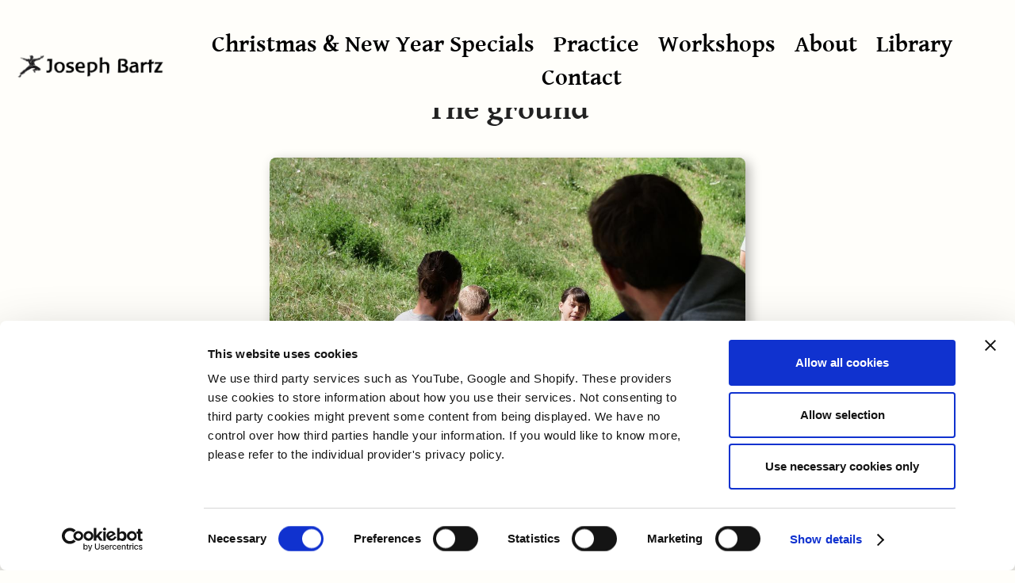

--- FILE ---
content_type: text/html
request_url: https://josephbartz.de/instagram/post56_theground.html
body_size: 2878
content:
<!doctype html>
<html lang="de">

<head>
<script id="Cookiebot" src="https://consent.cookiebot.com/uc.js" data-cbid="855c164f-7fbe-4702-9f2f-723f9bf908a3" data-blockingmode="auto" type="text/javascript"></script>
    <script>
window.addEventListener('CookiebotOnAccept', function (e) {
    // Cookie accepted
});
window.addEventListener('CookiebotOnDecline', function (e) {
    // Cookie declined
});
</script>
    <meta charset="utf-8">
    <title>Joseph Bartz - The ground </title>
    <meta name="description" content="">
    <meta name="viewport" content="width=device-width, initial-scale=1">
    <link rel="stylesheet" href="/css/normalize.min.css">
    <link rel="stylesheet" href="/css/mainv3.css">
    <link rel="stylesheet" href="/css/custom.css">
    

</head>

<body>
     <header id="navcontent"></header>
  
    <!-- jQuery (make sure this path/version matches what you need) -->
    <script src="https://code.jquery.com/jquery-3.7.1.min.js"></script>
  
    <!-- Once jQuery and the <nav> exist, load your navbar HTML -->
    <script>
      $(function(){
        $("#navcontent").load("/en/navbar2.html");
      });
    </script>
  </header>

        <div class="wrapper maindiv narrow-read">
        <section>

            <h2> The ground </h2>
            <div style="text-align:center;">
                <img src="https://josephbartz.de/img/foto_theground.jpg" width="640" </img>
            </div>
            <p>
                Technologies give and take. This is one of our main lessons.<br> For many years I am teaching sitting
                and moving on the ground. In the first stage this practice is meant to balance out all the sitting on
                chairs and standing that we do. Chair-based societies are suffering from tremendous mobility problems in
                the lower body that can become a huge problem in the second half of your life. And this second half is
                starting earlier and earlier it seems. Although our possible lifespan has increased a lot through
                medicine, our time of being agile, young and exuberant has not increased but decreased. The timespan we
                are old has increased, not the timespan we are young. Many twenty-year-olds are already so fragile as if
                they just came back from a one year mission on the ISS.<br> First stage is to learn about different
                positions sitting on the floor.⠀<br>Second stage is to transition in between these positions.<br> If
                approached right, this will rehabilitate your body and keep you young. You do not have to throw out your
                chairs, but you have to balance it out.

            </p>

            2018-07-25

            <p><em>Joseph Bartz</em></br>



        </section>
        <footer id="footer"></footer>
        <script src="https://josephbartz.de/en/footer.js"></script>
    </div>

</body>

</html>

--- FILE ---
content_type: text/html
request_url: https://josephbartz.de/en/footer.html
body_size: 177
content:
<a href="https://josephbartz.de/main/impressum.html">Impressum</a>
<a href="https://josephbartz.de/en/terms.html">Terms & Conditions</a>
<a href="https://josephbartz.de/en/cancellation.html">Cancellation</a>
<a href="https://josephbartz.de/en/privacy.html">Privacy</a>
<a href="https://josephbartz.de/en/cookiepolicy.html">Cookie Policy</a>

--- FILE ---
content_type: text/html
request_url: https://josephbartz.de/en/navbar2.html
body_size: 1347
content:
<nav class="nav">
		<a  class="logo" href="/index.html">
				<img src="/img/logowebsite.png" alt="" class="no-shadow" style="margin-top: 1rem;" />
		</a>

	<div class="hamburger">
		<span class="line"></span>
		<span class="line"></span>
		<span class="line"></span>
	</div>

	<div class="nav__link hide">
		<a href="/christmas-new-year-specials.html">Christmas & New Year Specials</a>
		<!-- Practice Dropdown -->
		<div class="dropdown-wrapper">
			<span class="dropdown-parent" id="practiceToggle">Practice</span>
			<div class="dropdown-child" id="practiceSub">
				<a href="/de/gruppe.html">Berlin Group Training</a>
				<a href="/online-coaching.html">Online Coaching</a>
				<a href="https://josephbartz.de/en/instructor/signup.html">Movement Trainer Certification</a>
			</div>
		</div>
		<a href="/workshops.html">Workshops</a>
		<a href="/about.html">About</a>
		<a href="/library.html">Library</a>
		<a href="/en/contact.html">Contact</a>
	</div>
</nav>
<script>
	
	const hamburger = document.querySelector('.hamburger');
	const navLink = document.querySelector('.nav__link');

	hamburger.addEventListener('click', () => {
		navLink.classList.toggle('hide');
	});
</script>
<script>
    const practiceToggle = document.getElementById('practiceToggle');
    const practiceSub   = document.getElementById('practiceSub');

    practiceToggle?.addEventListener('click', () => {
        practiceSub.classList.toggle('show');
    });
</script>

--- FILE ---
content_type: text/css
request_url: https://josephbartz.de/css/mainv3.css
body_size: 15829
content:
:root{
    --text-color : #222;
}

html {
    color: var(--text-color);
    font-size: 1em;
    line-height: 1.4;
}

::-moz-selection {
    background: #b3d4fc;
    text-shadow: none;
}

::selection {
    background: #b3d4fc;
    text-shadow: none;
}

hr {
    display: block;
    height: 1px;
    border: 0;
    border-top: 1px solid #ccc;
    margin: 1em 0;
    padding: 0;
}

audio,
canvas,
iframe,
img,
svg,
video {
    vertical-align: middle;
}

fieldset {
    border: 0;
    margin: 0;
    padding: 0;
}

textarea {
    resize: vertical;
}

.browserupgrade {
    margin: 0.2em 0;
    background: #ccc;
    color: #000;
    padding: 0.2em 0;
}
/*----------------------------*/

body {
    font-size: 18px;
    font-family: 'Gentium Basic', serif;
    background-color: #fffefa;
}

.wrapper {
    width: 90%;
    max-width: 1200px;
    margin: 0 auto;
}

.bg-sand {
    background-color: #ffffff;
}


header {
    text-align: center;
}

.footer {
    font-size: 16px;
    text-align: right;
}


.container {
  display: grid;
  margin: 0 auto;
  grid-template-columns: repeat(2, 1fr);
  grid-template-rows: auto;

}

.grid-container {
    display: grid;
    grid-template-columns: 1fr 1fr; /* Two equal columns */
    gap: 10px; /* Small gap/margin between columns */
    padding: 10px; /* Small padding around the grid */
}

.grid-item {
    display: flex;
    justify-content: center; /* Center content horizontally */
    align-items: center; /* Center content vertically */
    text-align: center;
}

@media (max-width: 1000px) {
    .grid-container {
        grid-template-columns: 1fr; /* Single column layout on small screens */
    }
}

.text-container {
    display: flex;
    flex-direction: column; /* Stack children vertically */
}





.container3 {
  display: grid;
  margin: 0 auto;
  grid-template-columns: repeat(3, 1fr);
  grid-template-rows: auto;
  text-align: center;
}

.row {
    padding: 10px;
}


.full-width-item {
    grid-column: 1 / 3; /* Start at line 1 and span to line 3, covering both columns */
}

.vertical-center-item {
    display: flex;
    align-items: center;   /* Vertically centers content */
    justify-content: center; /* Optionally, horizontally centers content */
}

.nav-container {
    display: grid;
    grid-template-columns: 30% 70%; /* First column 30%, second column 70% */
    gap: 10px; /* Gap between columns */

}

.nav-item1 {
    padding: 10px;
}

.nav-item2 {
    display: flex;
    justify-content: flex-end; /* Align content to the right */
    align-items: center; /* Center content vertically */
    text-align: right;
}


h1 {

    font-size: 60px;
        font-family: 'Open Sans', sans-serif;
}

h2 {

    font-size: 40px;
        font-family: 'Open Sans', sans-serif;;
        text-align: center;
}

h3 {

    font-size: 30px;
        font-family: 'Open Sans', sans-serif;
        padding: 0;
        margin: 0;
}

h4 {
    font-size: 20px;
    margin: 0;
        font-family: 'Open Sans', sans-serif;
}

/* Responsive Breakpoint for Small screens (mobile): 1 column */
@media (max-width: 1200px) {
    .container {
        grid-template-columns: 1fr;
    }
    .container3 {
        grid-template-columns: 1fr;
    }
}

 /* ==========================================================================
   Author's custom styles
   ========================================================================== */

@font-face{
    font-family: "Baar Philos";
    src:url("/fonts/BaarPhilos.ttf");
}

@font-face {
    font-family: 'Gentium Basic';
    font-style: normal;
    font-weight: normal;
    src: url("/fonts/GentiumBasic-Regular.ttf");
}
@font-face {
    font-family: 'Gentium Basic';
    font-style: normal;
    font-weight: bold;
    src: url("/fonts/GentiumBasic-Bold.ttf");
}
@font-face {
    font-family: 'Gentium Basic';
    font-style: italic;
    font-weight: normal;
    src: url("/fonts/GentiumBasic-Italic.ttf");
}
@font-face {
    font-family: 'Gentium Basic';
    font-style: italic;
    font-weight: bold;
    src: url("/fonts/GentiumBasic-BoldItalic.ttf");
}

@font-face {
    font-family: 'Open Sans';
    font-style: normal;
    font-weight: normal;
    src: url("/fonts/OpenSans-Regular.ttf");
}
@font-face {
    font-family: 'Open Sans';
    font-style: normal;
    font-weight: bold;
    src: url("/fonts/OpenSans-Bold.ttf");
}
@font-face {
    font-family: 'Open Sans';
    font-style: italic;
    font-weight: normal;
    src: url("/fonts/OpenSans-Italic.ttf");
}
@font-face {
    font-family: 'Open Sans';
    font-style: italic;
    font-weight: bold;
    src: url("/fonts/OpenSans-BoldItalic.ttf");
}

ul {
    padding: 0;
}

li {
    list-style-type: none;
}

.intro-text {
    text-align: left; /* Aligns all text inside the container to the left */
}


img {
    border-radius: 0.5rem; /* Adds rounded corners with a radius of 0.5rem */
    /* Other existing styles for images */
    max-width: 100%;
    height: auto;
    display: block;
     margin-left: auto;
    margin-right: auto;
     margin-bottom: 1rem;
    box-shadow: 5px 5px 15px rgba(0, 0, 0, 0.3);
}

.image-container {
    position: relative;
    display: inline-block;
}

.image-container img {
    display: block; /* Removes bottom space caused by inline elements */
    width: 100%; /* Optional, depending on your design */
    height: auto;
    border-radius: 0.5rem; /* Rounded corners */
}

.image-container::before {
    content: '';
    position: absolute;
    top: 0;
    left: 0;
    width: 100%;
    height: 100%;
    border-radius: 0.5rem; /* Match the border radius of the image */
    background: linear-gradient(to top, #fffefa 0%, rgba(255, 254, 250, 0) 40%),
                radial-gradient(circle at bottom left, #fffefa 0%, rgba(255, 254, 250, 0) 40%);
    pointer-events: none; /* Allows clicks to pass through */
}


.no-shadow {
    box-shadow: none;
}

dd {
    margin-left: revert;
}

dd, dt {
    line-height: revert;
}

dl {
    margin-top: revert;
    margin-bottom: revert;
}

@keyframes fadeIn {
    from { opacity: 0; }
    to { opacity: 1; }
}

.fade-in-text {
     display: block;
    opacity: 0; /* Set initial opacity to 0 */
    animation: fadeIn 3s ease-in-out forwards;
}

.fade-in-on-scroll {
    opacity: 0;
    transition: opacity 2s ease-out;
}

.text-center {
    text-align: center;
}

.blue {
     display: inline-block;
    color: #0075aa; /* This sets the font color to blue */
}



/* ========= Navigation styles ========= */

nav {
    display: flex;
    justify-content: center;
    align-items: center;
    background-color: transparent;
    height: 50px;
    overflow: hidden;
    position: relative;
}

.navbar-links {
    list-style: none;
    display: flex;
}




nav ul {
    list-style: none;
    padding: 0;
    margin: 0;
    display: flex;
}

nav li {
    margin-right: 20px;
    position: relative;
}

nav a {
    text-decoration: none;
    color: black;
    position: relative;
    display: inline-block;
    font-size: 25px;
    font-weight: bold;
    padding-bottom: 7px; /* Add space below the element */
}

/* Underline Effect with space below the element */
nav a::before {
    content: "";
    position: absolute;
    width: 0;
    height: 2px;
    background-color: #0075aa;
    bottom: -3px; /* Adjust the space below the element */
    left: 50%;
    transform: translateX(-50%);
    transition: width 0.3s ease-in-out;
}

nav a:hover::before {
    width: 100%;
}

   




#typing-text {
    display: block;
     min-height: 62px;
    overflow: hidden;
     height: auto;
     margin-bottom: 20px; /* Add space below the typing text */
}


#cursor {
  display: inline-block;
  position: absolute;
  top: 50%;
  left: 50%;
  transform: translate(-50%, -50%);
  width: 2px;
  height: 1em; /* Adjust this to match the line height of your text */
  background-color: red; /* Use a background color for visibility */
  opacity: 1; /* Set the opacity to 1 to make the cursor visible */
}


@keyframes blinkCursor {
    0% { opacity: 1; }
    50% { opacity: 0; }
    100% { opacity: 1; }
}


.big {
    font-family: 'Gentium Basic', serif; /* Using Gentium Basic font */
    font-size: 25px; /* Setting the font size to 30px */   
}

.big2 {
    font-family: 'Gentium Basic', serif; /* Using Gentium Basic font */
    font-size: 35px; /* Setting the font size to 30px */   
}

.big3 {
    font-family: 'Gentium Basic', serif; /* Using Gentium Basic font */
    font-size: 35px; /* Setting the font size to 30px */   
    font-weight: bold;
}

.big4 {
    font-family: 'Gentium Basic', serif; /* Using Gentium Basic font */
    font-size: 21px; /* Setting the font size to 30px */   
}

@media screen and (max-width: 1000px) { /* Adjusts for mobile screens */
    .big4 p {
        margin-top: 21px;
        margin-bottom: 0px; /* Decreases bottom margin of the paragraph */
    }
}


.big5 {
    font-family: 'Gentium Basic', serif; /* Using Gentium Basic font */
    font-size: 25px; /* Setting the font size to 30px */   
    font-weight: bold;
}

a {
    color: #0075aa; /* This sets the link color to #465ddb */
}

/* Optional: Style for hover state */
a:hover {
    color: #184d6e/* Some other color for when the mouse hovers over the link */;
}


input,
select,
textarea {
    background-color: #fff;
    border-color: #e0e0e0;
    -webkit-border-radius: 3px;
    border-radius: 3px;
    -webkit-box-shadow: inset 0 1px 3px rgba(0, 0, 0, 0.06);
    box-shadow: inset 0 1px 3px rgba(0, 0, 0, 0.06);
    border-width: 1px;
    border-style: solid;
    color: #474e57;
    font-size: 16px;
    font-weight: 400;
    padding: 10px;
    width: 100%;
}

input[type=checkbox],
input[type=radio] {
    width: auto;
}
A2C579
p.foto {
    text-align: right;
}


fieldset {
    margin: 0 0 20px 0;
}

footer{
    font-size: 16px;
    display: flex;
    padding: 10px 0 10px 0;
    justify-content: space-around;
    border-top: 1px solid #aaa
}

.responsive-video iframe,
.responsive-video video {
position: absolute;
top: 0;
left: 0;
width: 100%;
height: 100%;
}

.responsive-video {
position: relative;
padding-bottom: 56.25%; /* Default for 1600x900 videos 16:9 ratio*/
padding-top: 0px;
height: 0;
overflow: hidden;
}

.outer {
    display: table;
    position: absolute;
    height: 100%;
    width: 100%;
}

.middle {
    display: table-cell;
    vertical-align: middle;
}

.inner{
    display:table;
    margin:auto;
    width:230px;
}

.footer{
    display:table;
    margin:auto;
}

.table-row{
    display:table-row;
    margin:auto;
}

.table-column{
    display:table-cell;
    margin:auto;
}

.lebenspraxis{
    margin-top: 0px;
}

a.no-decoration{
    color: var(--text-color);
    text-decoration: none;
}


/* I Teach Nothing Styles */
.i-teach-nothing {
    text-align: center;
}
.i-teach-nothing h1 {
    font-family: "Baar Philos";
    text-transform: uppercase;
    font-size: 70px;
    text-align: center;
}

.i-teach-nothing nav li {
    display: inline;
}



/* make keyframes that tell the start state and the end state of our object */

@-webkit-keyframes fadeIn { from { opacity:0; } to { opacity:1; } }
@-moz-keyframes fadeIn { from { opacity:0; } to { opacity:1; } }
@keyframes fadeIn { from { opacity:0; } to { opacity:1; } }

.fade-in {
    opacity:0;  /* make things invisible upon start */
    -webkit-animation:fadeIn ease-in 1;  /* call our keyframe named fadeIn, use animattion ease-in and repeat it only 1 time */
    -moz-animation:fadeIn ease-in 1;
    animation:fadeIn ease-in 1;

    -webkit-animation-fill-mode:forwards;  /* this makes sure that after animation is done we remain at the last keyframe value (opacity: 1)*/
    -moz-animation-fill-mode:forwards;
    animation-fill-mode:forwards;

    -webkit-animation-duration:1s;
    -moz-animation-duration:1s;
    animation-duration:1s;
}

.fade-in.half {
    -webkit-animation-delay: 0.5s;
    -moz-animation-delay:0.5s;
    animation-delay: 0.5s;
}

.fade-in.two {
    -webkit-animation-delay: 1s;
    -moz-animation-delay:1s;
    animation-delay: 1s;
}

.fade-in.three {
    -webkit-animation-delay: 2s;
    -moz-animation-delay: 2s;
    animation-delay: 2s;
}

.fade-in.three-long {
    -webkit-animation-delay: 2s;
    -moz-animation-delay: 2s;
    animation-delay: 2s;

    -webkit-animation-duration:3s;
    -moz-animation-duration:3s;
    animation-duration:3s;
}

.fade-in.four-long {
    -webkit-animation-delay: 3.5s;
    -moz-animation-delay: 3.5s;
    animation-delay: 3.5s;

    -webkit-animation-duration:3.5s;
    -moz-animation-duration:3.5s;
    animation-duration:3.5s;
}

.darkyellow{
    background-color: var(--darkyellow);
}
.darkgrey{
    background-color: var(--darkgrey);
}
.lightyellow{
    background-color: var(--lightyellow);
}
.lightgrey{
    background-color: var(--lightgrey);
}

.responsive-table {
    display: block;
}

.responsive-table-cell {
    box-sizing: border-box;
    flex-grow: 1;
    list-style: none;
    width: 100%;
}

.os-table-container .responsive-table-cell:nth-child(5n){
    margin-bottom: var(--row-margin);
}

.os-table-container {
    --darkyellow:#FFF0B7;
    --lightyellow:#FFF6D5;
    --darkgrey: #E5E5E5;
    --lightgrey: #F0F0F0;
    --row-margin: 15px;
    width: 100%;
    font-family: 'Open Sans', sans-serif;
    margin-top: 100px;
    margin-bottom: 100px;
}

.os-table-container .os-table-title{
    text-align: center;
}

.os-table-container .responsive-table-cell{
    padding: 30px 10px 30px 10px;
    text-align: center;
    display: flex;
    justify-content: center;
    align-items: center;
}

/* ============= Responsive rules ================= */

@media only screen and (min-width: 800px) {
    .wrapper {
        width: 70%; 
        margin: 0 auto;
    }
}

@media only screen and (min-width: 600px) {
    .flex-start-stretch{
        display: flex;
        align-items: flex-start;
        align-content: stretch;
        gap: 12px;
    }

    .column50{
        flex-basis: 50%;
    }

    .os-table-container .responsive-table-cell:nth-child(5n){
        margin-bottom: initial;
    }

    .os-table-container .responsive-table-cell:nth-last-child(n+6){
        margin-bottom: var(--row-margin);
    }


    /* Responsive table*/
    .responsive-table {
        display: flex;
        flex-wrap: wrap;
    }
    
    .responsive-table-2cols > .responsive-table-cell {
        width: 50%;
    }
    .responsive-table-3cols > .responsive-table-cell {
        width: 33.33%;
    }
    .responsive-table-4cols > .responsive-table-cell {
        width: 25%;
    }
    .responsive-table-5cols > .responsive-table-cell {
        width: 20%;
    }
    .responsive-table-6cols > .responsive-table-cell {
        width: 16.6%;
    }
}

/* Narrow single-column reading layout */
@media (min-width: 800px){
    .narrow-read{
        max-width: 600px !important;
        margin-left: auto !important;
        margin-right: auto !important;
        width: 90% !important;
    }
}





/* ==========================================================================
   Print styles
   ========================================================================== */

@media print {
    *,
    *:before,
    *:after {
        background: transparent !important;
        color: #000 !important;
        box-shadow: none !important;
        text-shadow: none !important;
    }

    a,
    a:visited {
        text-decoration: underline;
    }

    a[href]:after {
        content: " (" attr(href) ")";
    }

    abbr[title]:after {
        content: " (" attr(title) ")";
    }

    a[href^="#"]:after,
    a[href^="javascript:"]:after {
        content: "";
    }

    pre,
    blockquote {
        border: 1px solid #999;
        page-break-inside: avoid;
    }

    thead {
        display: table-header-group;
    }

    tr,
    img {
        page-break-inside: avoid;
    }

    img {
        max-width: 100% !important;
    }

    p,
    h2,
    h3 {
        orphans: 3;
        widows: 3;
    }

    h2,
    h3 {
        page-break-after: avoid;
    }

    nav .dropdown-area{
        display: none;
    }
} 

--- FILE ---
content_type: text/css
request_url: https://josephbartz.de/css/custom.css
body_size: 8865
content:
.nav {
  display: flex;
  justify-content: space-between;
  align-items: center;
	height:auto;
  padding-top: 20px;
		max-width:1800px;
		margin:auto;
  overflow: visible;
}

.logo {
  font-size: 1.8rem;
  color: rgb(5, 5, 116);
  padding-left: 20px;
  width: 200px;
  padding-top: 20px;
  display: inline-block;
  overflow: hidden;
}

.logo img {
  max-width: 100%;
  height: auto;
  display: block;
}

.hamburger {
  padding-right: 20px;
  cursor: pointer;
}

.hamburger .line {
  display: block;
  width: 40px;
  height: 5px;
  margin-bottom: 10px;
  background-color: black;
}

.nav__link {
  position: fixed;
  width: 94%;
  top: 5rem;
  left: 18px;
  background-color: #fffefa;
}

.nav__link a {
  display: block;
  text-align: center;
  padding: 10px 0;
	color:black;
	font-size: 30px;
	font-weight:bold;
}

.hide {
  display: none !important; 
}
header{
		position: fixed;
    z-index: 9999;
    width: 100%;
    background: #fffefa;
    top: 0;
		border-bottom: 2px solid #fffefa;
		
}
.maindiv{
	margin-top:110px;
}
@media screen and (max-width: 600px) {
	header{
			left:0;
	}
	.nav__link {
			width: 100%;
			left:0px;
			height: calc(100% - 5rem);
	}
}
@media screen and (max-width: 800px) {
	header{
			width: 90%;
	}
}

@media screen and (max-width: 950px) {
	.nav__link {
			height: calc(100% - 5rem);
			display: flex;
			justify-content: center;
			align-items: center;
			flex-direction: column;
			gap: 2rem;
	}
}
@media screen and (min-width: 950px) {
  .nav__link {
    display: block !important;
    position: static;
    width: auto;
    margin-right: 20px;
    background: none;
    padding: 15px 20px;
  }

  .nav__link a {
    display: inline-block;
    padding: 0px 10px;
	  color:black;
  }

  .hamburger {
    display: none;
  }
}

.large-text-group {
    font-size: 35px;
    line-height: 1.5;
    margin-bottom: 1em;
    text-align: left;
}

.large-text-group p {
    margin-bottom: 1em;
    text-align: left;
}

.large-text-group p:last-child {
    margin-bottom: 0;
}

.fade-in-text h1 {
    text-align: left;
}

.welcome-header {
    text-align: left;
    margin: 0;
    padding: 0;
    font-family: "Baar Philos";
    word-break: break-word;
}

.big2 {
    font-size: 30px;
}

.newsletter-container {
    text-align: left;
    width: 100%;
}

.newsletter-container iframe {
    margin: 0;
    padding: 0;
}

.about-content {
    font-size: 18px;
    line-height: 1.6;
    text-align: left;
}

/* Override grid item centering for text content */
.grid-item .about-content {
    text-align: left !important;
}

/* Override grid item centering for text containers */
.grid-item .text-container {
    justify-content: flex-start !important;
    align-items: flex-start !important;
}

/* Override the grid-item centering only for text content */
.grid-item:has(.about-content) {
    justify-content: flex-start !important;
    align-items: flex-start !important;
}

/* Keep images centered in grid items */
.grid-item:has(img) {
    justify-content: center !important;
    align-items: center !important;
}

.about-content h2 {
    font-size: 28px;
    margin-top: 2em;
    margin-bottom: 1em;
}

.about-content h3 {
    font-size: 22px;
    margin-top: 1.5em;
    margin-bottom: 0.5em;
}

.about-content ul {
    list-style: disc inside;
    padding-left: 0;
    margin-left: 0;
}

.about-content ul ul {
    list-style: circle inside;
    margin-left: 1.5rem;
}

.about-content ul ul ul {
    list-style: square inside;
}

.about-content ul li {
    margin-bottom: 1em;
    position: relative;
    padding-left: 1.5em;
}

.about-content ul li::before {
    display: none;
}

.about-content a {
    color: #000;
    text-decoration: none;
    border-bottom: 1px solid #000;
}

.about-content a:hover {
    border-bottom: 2px solid #000;
}

/* === Readability enhancements for content sections === */
.about-content blockquote {
    border-left: 4px solid #0075aa;
    background-color: #f8f8f8;
    padding: 0.75rem 1rem;
    margin: 1.5rem 0;
    font-style: italic;
}

/* Workshop styles */
.workshop-grid {
    display: grid;
    grid-template-columns: repeat(auto-fit, minmax(320px, 1fr));
    gap: 2rem;
    margin: 2rem 0;
    justify-items: center;
    justify-content: center;
}

.workshop-card {
    position: relative;
    text-align: center;
    border-radius: 0.5rem;
    overflow: hidden;
    transition: transform 0.3s ease;
    min-height: 600px;
}

.workshop-card:hover {
    transform: translateY(-5px);
}

.workshop-card img {
    width: 100%;
    height: auto;
    filter: brightness(0.9);
    transition: filter 0.3s ease;
}

.workshop-card:hover img {
    filter: brightness(1);
}

.workshop-title {
    position: relative;
    background: rgba(0, 0, 0, 0.8);
    color: #fff;
    padding: 0.8rem 2rem;
    font-family: "Baar Philos";
    font-size: clamp(1.8rem, 2.5vw, 2.4rem);
    border-radius: 4px;
    width: auto;
    max-width: 90%;
    margin: 0 auto;
    z-index: 2;
}

.workshop-date {
    position: relative;
    background: rgba(255, 255, 255, 0.9);
    padding: 0.8rem 2rem;
    font-size: clamp(1.2rem, 2vw, 1.6rem);
    font-weight: bold;
    border-radius: 4px;
    z-index: 2;
}

.workshop-location {
    position: relative;
    background: rgba(255, 255, 255, 0.9);
    padding: 0.8rem 2rem;
    font-size: clamp(1.2rem, 2vw, 1.6rem);
    border-radius: 4px;
    z-index: 2;
}

.learn-more-btn {
    position: relative;
    transform: none;
    background: #0077b6;
    color: white;
    padding: 1.2rem 3rem;
    text-decoration: none;
    border-radius: 4px;
    transition: all 0.3s ease;
    font-weight: bold;
    text-transform: uppercase;
    letter-spacing: 1px;
    font-size: clamp(1rem, 1.5vw, 1.3rem);
    z-index: 2;
}

.learn-more-btn:hover {
    background: #023e8a;
    transform: translateY(-2px);
    box-shadow: 0 4px 8px rgba(0, 0, 0, 0.2);
}

@media (max-width: 768px) {
    .workshop-card {
        min-height: 500px;
    }
}

@media (max-width: 700px) {
    .workshop-card {
        width: 100%;
        min-width: 0;
    }
}

/* New overlay container */
.workshop-overlay {
    position: absolute;
    top: 0;
    left: 0;
    width: 100%;
    height: 100%;
    display: flex;
    flex-direction: column;
    justify-content: center;
    align-items: center;
    gap: 1rem;
    padding: 1rem 0;
}

/* Dropdown wrapper styles */
.dropdown-wrapper {
    position: relative;
    display: inline-block;
}
.dropdown-parent {
    cursor: pointer;
    font-weight: bold;
    font-size: 30px;
    color: black;
    display: inline-block;
    padding: 0px 10px;
}
.dropdown-child {
    position: absolute;
    top: 100%;
    left: 0;
    background: #fffefa;
    box-shadow: 0 2px 6px rgba(0,0,0,0.1);
    padding: 0.5rem 1rem;
    z-index: 1000;
    display: none;
}
.dropdown-child.show {
    display: block;
}
.dropdown-child a {
    display: block;
    padding: 8px 0;
    color: black;
    text-align: left;
    white-space: nowrap;
}
@media screen and (min-width: 950px) {
    .dropdown-child {
        display: none;
    }
    .dropdown-wrapper:hover .dropdown-child {
        display: block;
    }
    .dropdown-parent {
        display: inline-block;
        padding: 0 10px;
    }
}

/* Mobile adjustments */
@media screen and (max-width: 949px) {
    .dropdown-child {
        position: static;
        box-shadow: none;
        padding: 0;
        margin-left: 20px;
        width: calc(100% - 40px);
    }
    .dropdown-child a {
        padding: 10px 0;
        font-size: 24px;
        white-space: normal;
    }
}

.cover-img {
    width: 100%;
    height: 400px; /* feste Höhe, kann angepasst werden */
    object-fit: cover;
}

/* Grid images full width */
.grid-container .grid-item img {
    width: 100%;
    height: auto;
    display: block;
}

/* Wider gap for text–image grid */
.grid-container {
    gap: 2rem;
}

/* Headers use same font as navbar */
h2, h3, h4 {
    font-family: 'Gentium Basic', serif;
}

/* Heading responsiveness */
@media (max-width: 480px) {
    .welcome-header {
        font-size: 40px;
    }
}

/* Topic table styling */
.topic-table {
    width: 100%;
    border-collapse: collapse;
    margin-bottom: 2rem;
}
.topic-table td {
    padding: 0.5rem 0.75rem;
    vertical-align: top;
}
.topic-table tr + tr td {
    border-top: 1px solid #ddd;
}
.topic-table td:first-child {
    font-weight: bold;
    width: 35%;
}

/* Utility classes */
.vertical-top {
    align-items: flex-start !important; /* override centering within grid-item */
}

.full-img {
    width: 100%;
    height: auto;
    display: block;
}


--- FILE ---
content_type: text/javascript
request_url: https://josephbartz.de/en/footer.js
body_size: 138
content:
let footerRequest = new XMLHttpRequest();
footerRequest.open("GET", "/en/footer.html", false);
footerRequest.onreadystatechange = function () {
    if (this.readyState == 4 && this.status == 200)
        document.getElementById('footer').innerHTML = this.responseText;
};
footerRequest.send();

--- FILE ---
content_type: text/javascript
request_url: https://josephbartz.de/en/footer.js
body_size: 126
content:
let footerRequest = new XMLHttpRequest();
footerRequest.open("GET", "/en/footer.html", false);
footerRequest.onreadystatechange = function () {
    if (this.readyState == 4 && this.status == 200)
        document.getElementById('footer').innerHTML = this.responseText;
};
footerRequest.send();

--- FILE ---
content_type: application/x-javascript
request_url: https://consentcdn.cookiebot.com/consentconfig/855c164f-7fbe-4702-9f2f-723f9bf908a3/josephbartz.de/configuration.js
body_size: 508
content:
CookieConsent.configuration.tags.push({id:192996569,type:"script",tagID:"",innerHash:"",outerHash:"",tagHash:"1595011109917",url:"https://consent.cookiebot.com/uc.js",resolvedUrl:"https://consent.cookiebot.com/uc.js",cat:[1]});CookieConsent.configuration.tags.push({id:192996572,type:"iframe",tagID:"",innerHash:"",outerHash:"",tagHash:"4829668622358",url:"https://embeds.beehiiv.com/f885fe9d-64d7-42b4-b3e5-5b1727ca10fd?slim=true",resolvedUrl:"https://embeds.beehiiv.com/f885fe9d-64d7-42b4-b3e5-5b1727ca10fd?slim=true",cat:[1,4,5]});CookieConsent.configuration.tags.push({id:192996574,type:"script",tagID:"",innerHash:"",outerHash:"",tagHash:"2225602934175",url:"https://tinder.thrivecart.com/embed/v2/thrivecart.js",resolvedUrl:"https://tinder.thrivecart.com/embed/v2/thrivecart.js",cat:[1]});CookieConsent.configuration.tags.push({id:192996575,type:"iframe",tagID:"",innerHash:"",outerHash:"",tagHash:"3864962222521",url:"https://www.youtube-nocookie.com/embed/tnfd8vmajOI",resolvedUrl:"https://www.youtube-nocookie.com/embed/tnfd8vmajOI",cat:[1,4]});CookieConsent.configuration.tags.push({id:192996580,type:"iframe",tagID:"",innerHash:"",outerHash:"",tagHash:"15259110807392",url:"https://www.youtube-nocookie.com/embed/DHUd6zMpk1Y",resolvedUrl:"https://www.youtube-nocookie.com/embed/DHUd6zMpk1Y",cat:[4]});CookieConsent.configuration.tags.push({id:192996581,type:"script",tagID:"",innerHash:"",outerHash:"",tagHash:"12179538148094",url:"https://assets.calendly.com/assets/external/widget.js",resolvedUrl:"https://assets.calendly.com/assets/external/widget.js",cat:[1,2,3,4,5]});CookieConsent.configuration.tags.push({id:192996582,type:"iframe",tagID:"",innerHash:"",outerHash:"",tagHash:"14486181600910",url:"https://www.youtube.com/embed/3fURYCOXjtk",resolvedUrl:"https://www.youtube.com/embed/3fURYCOXjtk",cat:[1,4]});CookieConsent.configuration.tags.push({id:192996588,type:"image",tagID:"",innerHash:"",outerHash:"",tagHash:"1797839432891",url:"https://upload.wikimedia.org/wikipedia/commons/thumb/d/d6/Human_anatomy_Koerperebenen.svg/1200px-Human_anatomy_Koerperebenen.svg.png",resolvedUrl:"https://upload.wikimedia.org/wikipedia/commons/thumb/d/d6/Human_anatomy_Koerperebenen.svg/1200px-Human_anatomy_Koerperebenen.svg.png",cat:[5]});CookieConsent.configuration.tags.push({id:192996591,type:"iframe",tagID:"",innerHash:"",outerHash:"",tagHash:"14463305780132",url:"https://www.youtube.com/embed/wKPB1X6Zy8M",resolvedUrl:"https://www.youtube.com/embed/wKPB1X6Zy8M",cat:[4]});CookieConsent.configuration.tags.push({id:192996604,type:"iframe",tagID:"",innerHash:"",outerHash:"",tagHash:"14122732595176",url:"https://www.youtube.com/embed/nJ5i5VvBWRA",resolvedUrl:"https://www.youtube.com/embed/nJ5i5VvBWRA",cat:[4]});CookieConsent.configuration.tags.push({id:192996614,type:"iframe",tagID:"",innerHash:"",outerHash:"",tagHash:"8866622642042",url:"https://www.youtube.com/embed/RZXbZ_1u1hs",resolvedUrl:"https://www.youtube.com/embed/RZXbZ_1u1hs",cat:[4]});CookieConsent.configuration.tags.push({id:192996616,type:"iframe",tagID:"",innerHash:"",outerHash:"",tagHash:"5978611678530",url:"https://www.youtube.com/embed/_S5RIyKU_4o",resolvedUrl:"https://www.youtube.com/embed/_S5RIyKU_4o",cat:[4]});